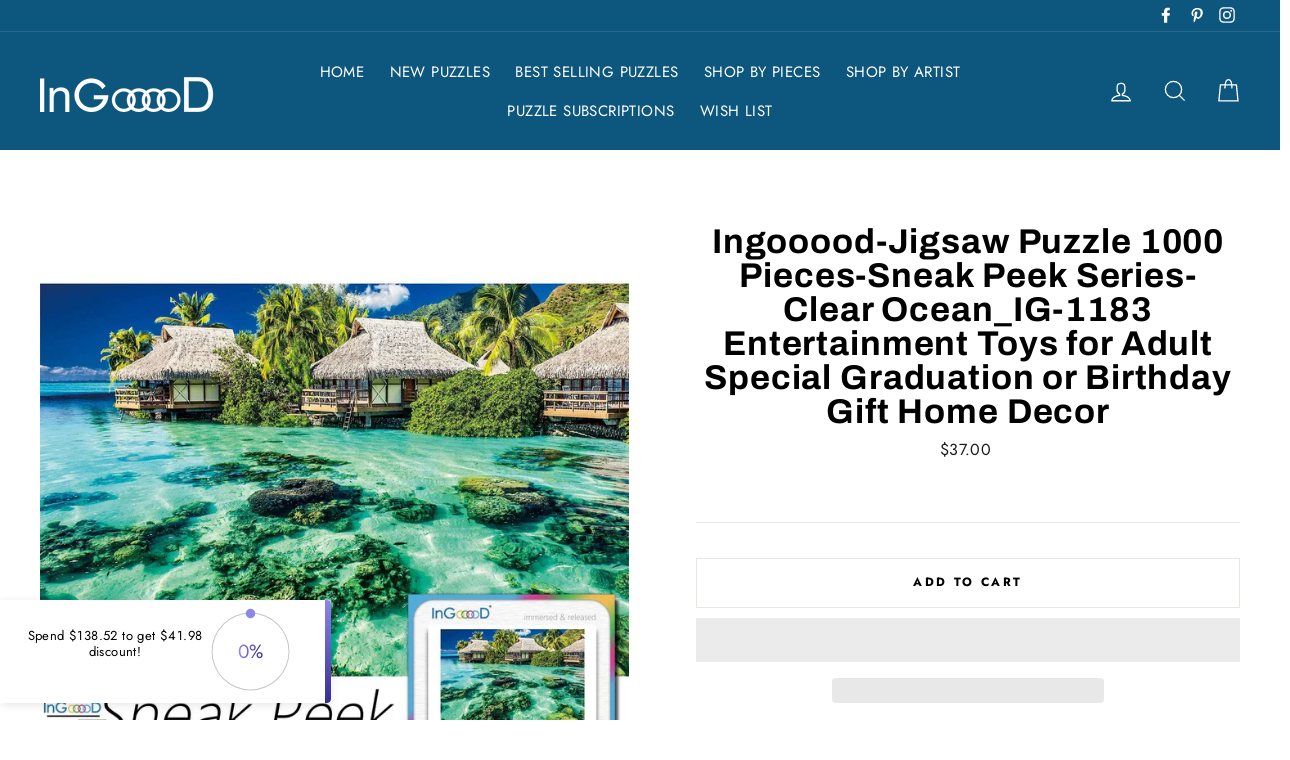

--- FILE ---
content_type: text/javascript
request_url: https://cdn-sf.vitals.app/assets/js/m54.b0418eee2c976e985b51.chunk.bundle.js
body_size: 3605
content:
"use strict";(window.webpackChunkvitalsLibrary=window.webpackChunkvitalsLibrary||[]).push([[3835],{35312:(t,i,e)=>{e.d(i,{A:()=>s});var n=e(58578);var a=e.n(n)()(!1);a.push([t.id,".vtl-mf-main-widget{padding-top:50px;background-color:rgba(0,0,0,.7);width:100%;height:100%}.vtl-mf-main-widget .vtl-mf-dialog{width:30%;margin:0 auto;position:relative;display:flex;align-items:center;height:100%}.vtl-mf-main-widget__title,.vtl-mf-main-widget__body,.vtl-mf-main-widget__message{color:#fff}.vtl-mf-main-widget__title{font-size:40px;font-weight:700;line-height:1}.vtl-mf-main-widget__message{font-size:22px;line-height:1.2}.vtl-mf-main-widget__logo{max-width:20%}.vtl-mf-main-widget__actions,.vtl-mf-main-widget__logo{display:none}.vtl-mf-main-widget__arrow{position:absolute;left:-184px;max-width:120px;top:5px}.vtl-mf-main-widget__gif{border-radius:5px;margin-top:20px}@media(max-width: 1400px){.vtl-mf-main-widget__message{font-size:20px}.vtl-mf-main-widget__title{font-size:35px}.vtl-mf-main-widget{padding:20px}.vtl-mf-main-widget .vtl-mf-dialog{width:40%}}@media(max-width: 992px){.vtl-mf-main-widget{padding:0}.vtl-mf-main-widget .vtl-mf-dialog{width:50%}.vtl-mf-main-widget__arrow{left:-146px;max-width:100px;top:52px}}@media(max-width: 768px){.vtl-mf-main-widget .vtl-mf-dialog{width:65%}.vtl-mf-main-widget__arrow{left:-95px}}@media(max-width: 565px){.vtl-mf-main-widget .vtl-mf-dialog{width:75%}.vtl-mf-main-widget__arrow{left:-60px}.vtl-mf-main-widget__title{font-size:28px}.vtl-mf-main-widget__message{font-size:18px}}@media(max-width: 375px){.vtl-mf-main-widget .vtl-mf-dialog{width:90%}.vtl-mf-main-widget__title{font-size:26px}.vtl-mf-main-widget__message{font-size:16px}.vtl-mf-main-widget__arrow{position:inherit;max-width:65px}}",""]);const s=a},85904:(t,i,e)=>{e.d(i,{A:()=>s});var n=e(58578);var a=e.n(n)()(!1);a.push([t.id,".vtl-mf-main-widget .vtl-mf-dialog{width:100%;max-width:410px;background-color:#fff;display:block;position:fixed;top:0;left:100px;margin:10px;box-shadow:4px 6px 10px 2px rgba(0,0,0,.15)}.vtl-mf-main-widget .vtl-mf-dialog .vtl-mf-main-widget__container{display:flex;align-items:flex-start}.vtl-mf-main-widget .vtl-mf-dialog .vtl-mf-main-widget__container .vtl-mf-main-widget__logo{width:50px;height:50px;border:1px solid #eaeaea;border-radius:3px;margin-right:10px}.vtl-mf-main-widget .vtl-mf-dialog .vtl-mf-main-widget__container .vtl-mf-main-widget__logo img{display:block;width:100%}.vtl-mf-main-widget .vtl-mf-dialog .vtl-mf-main-widget__container .vtl-mf-main-widget__content{flex:1}.vtl-mf-main-widget .vtl-mf-dialog .vtl-mf-main-widget__container .vtl-mf-main-widget__content .vtl-mf-main-widget__title{font-weight:600;font-size:16px;line-height:1.2}.vtl-mf-main-widget .vtl-mf-dialog .vtl-mf-main-widget__container .vtl-mf-main-widget__content .vtl-mf-main-widget__body{font-size:14px;font-weight:400;line-height:1.2;margin-top:8px}.vtl-mf-main-widget__arrow,.vtl-mf-main-widget__gif{display:none}@media(max-width: 600px){.vtl-mf-main-widget .vtl-mf-dialog{width:calc(100% - 24px);left:0}}",""]);const s=a},34493:(t,i,e)=>{e.d(i,{A:()=>s});var n=e(58578);var a=e.n(n)()(!1);a.push([t.id,".vtl-mf-main-widget{position:fixed;left:0;top:0;display:block;z-index:2147483647}.vtl-mf-main-widget .vtl-mf-dialog{border-radius:5px;padding:20px}.vtl-mf-main-widget .vtl-mf-dialog .vtl-mf-main-widget__actions{margin-top:20px;text-align:right}.vtl-mf-main-widget .vtl-mf-dialog .vtl-mf-main-widget__actions a{padding:4px 12px;border-radius:5px;display:inline-block;text-decoration:none;font-size:14px;line-height:1.2}.vtl-mf-main-widget .vtl-mf-dialog .vtl-mf-main-widget__actions a.allow-wpns{background-color:#00008b;color:#fff}",""]);const s=a},39498:(t,i,e)=>{e.d(i,{K:()=>n});class n{J58(t){}O15(){this.O8()&&this.W32()}M67(){}O8(){return!0}O82(t){}W32(){this.H55();this.O83();this.R0();this.F22();this.K8()}H55(){}O83(){}R0(){}F22(){}K8(){}}},93767:(t,i,e)=>{e.r(i);e.d(i,{NotificationPermissionType:()=>N,G40:()=>$});var n=e(21076);var a=e(56691);var s=e(10554);var o=e(98076);var l=e(39498);var r=e(46757);var d=e(67204);var m=e(43369);var v=e(31951);var c=e(57798);var f;!function(t){t.U68="seconds";t.R12="page_views"}(f||(f={}));var g;!function(t){t.U68="seconds";t.R12="page_views"}(g||(g={}));const h=(0,v.jb)({q16:680,W40:683,M86:684,j40:694,l8:695,l9:696,m64:697,q17:698,o45:699,o46:700,m65:701,B16:704,Q9:705,o47:869,C67:870},c.X.G40);var p=e(99517);var w=e(75541);var u=e(71683);var _=e(19661);var x=e(34297);var b=e(95731);var S=e(25172);var k=e.n(S);var y=e(34493);var O=e(85904);var U=e(35312);class H extends _.X{W32(){this.O83();this.R0();this.F22();this.K8();this.H75()}O83(){s.b.Y40.S41().append(this.V10())}R0(){let t=y.A.toString();const i=h();if('small'===i.M86){t+=O.A.toString();t+=`\n\t\t\t\t.vtl-mf-main-widget .vtl-mf-dialog {\n\t\t\t\t\tbackground-color: #${i.o47};\n\t\t\t\t}\n\t\t\t\t.vtl-mf-main-widget .vtl-mf-dialog .vtl-mf-main-widget__actions a.allow-wpns {\n\t\t\t\t\tbackground-color: #${i.B16};\n\t\t\t\t\tcolor: #${i.Q9};\n\t\t\t\t}\n\t\t\t\t.vtl-mf-main-widget .vtl-mf-dialog .vtl-mf-main-widget__actions a.cancel {\n\t\t\t\t\tcolor: #${i.B16};\n\t\t\t\t}\n\t\t\t`}else'fullscreen'===i.M86&&(t+=U.A.toString());t+=`\n\t\t\t.vtl-mf-dialog .vtl-mf-main-widget__container .vtl-mf-main-widget__content {\n\t\t\t\tcolor: #${i.C67};\n\t\t\t}\n\t\t`;s.b.Y40.Q21(t)}F22(){this.U64=k()('.vtl-mf-main-widget')}K8(){return(0,n.sH)(this,void 0,void 0,function*(){if(!this.U64)return;const t=this.U64.find('.vtl-mf-main-widget__actions .cancel');const i=this.U64.find('.vtl-mf-main-widget__actions .allow-wpns');const e=h();t.on('click',t=>this.H76(t));i.on('click',t=>this.K38(t));if('fullscreen'===e.M86){this.U64.on('click',t=>{this.H76(t)});s.b.W61.n87(t=>this.H76(t))}})}H76(t){return(0,n.sH)(this,void 0,void 0,function*(){var i;const e=h();t.preventDefault();m.ke.L87({name:a.us,value:'1',days:7,sameSite:m.ng.Strict});null===(i=this.U64)||void 0===i||i.remove();'fullscreen'===e.M86&&(yield this.a24())})}K38(t){return(0,n.sH)(this,void 0,void 0,function*(){var i;t.preventDefault();null===(i=this.U64)||void 0===i||i.remove();yield this.a24()})}a24(){return(0,n.sH)(this,void 0,void 0,function*(){yield window.Notification.requestPermission();yield this.o48()})}o48(){return(0,n.sH)(this,void 0,void 0,function*(){if(window.Notification.permission===N.U69)try{return yield navigator.serviceWorker.register(`${x.WC}/sw.js`).then(t=>(0,n.sH)(this,void 0,void 0,function*(){const i=t.active||t.installing||t.waiting;if(i&&t.pushManager){if('activated'===i.state){yield t.update();yield this.a40(t.pushManager)}i.addEventListener('statechange',i=>(0,n.sH)(this,void 0,void 0,function*(){'activated'===i.target.state&&(yield this.a40(t.pushManager))}));return i}}))}catch(t){t&&!this.w16((0,b.X5)(t))&&w.aU.Q17(new w.fz(u.v9,{details:(0,b.X5)(t)}))}})}a40(t){return t.getSubscription().then(i=>{if(null!==i){const{endpoint:t}=i;m.ke.O9(a.T8)!==t&&this.g79(i).then(()=>m.ke.L87({name:a.T8,value:t,days:365,sameSite:m.ng.Strict}))}else this.l10(t).then(t=>{this.g79(t).then(()=>m.ke.L87({name:a.T8,value:t.endpoint,days:365,sameSite:m.ng.Strict}))})})}l10(t){return(0,n.sH)(this,void 0,void 0,function*(){const i={applicationServerKey:x.Oq,userVisibleOnly:!0};return t.subscribe(i)})}g79(t){const i={subscription:t,shopId:s.b.T71.V41().toString()};return s.b.U7.E39(s.b.Q6.L62(p.v.d61),i)}w16(t){return['SecurityError','NotSupportedError','InvalidStateError','AbortError','An unknown error occurred when fetching the script','ServiceWorker script evaluation failed','Failed to register a ServiceWorker','encountered an error during installation','The operation is insecure','Failed to update a ServiceWorker for scope'].some(i=>t.includes(i))}H75(){let t=Number(m.ke.E2(a.vs)||'0');if(t<2){t+=1;m.ke.B51(a.vs,t)}}V10(){let t='';const i=`${x.Vk}/modules/push-marketing/assets/module`;const e=`${i}/arrow-full-screen.png`;const n=`${i}/push-marketing-full-prompt.gif`;const[a,o]=s.b.X61.n78(c.X.G40);const l=h();''!==l.q16&&(t=`<img src="${l.q16}" alt="Logo" />`);return`\n            <div class="vtl-mf-main-widget">\n                <div class="vtl-mf-dialog">\n                    <div class="vtl-mf-main-widget__container">\n                        <div class="vtl-mf-main-widget__logo">\n                            ${t}\n                        </div>\n                        <div class="vtl-mf-main-widget__content">\n                        \t<img alt="Arrow" class="vtl-mf-main-widget__arrow" src="${e}">\n                            <div class="vtl-mf-main-widget__title">\n\t\t\t\t\t\t\t\t${a(o.p55)}\n                            </div>\n                            <div class="vtl-mf-main-widget__body">\n                                 <div class="vtl-mf-main-widget__message">\n\t\t\t\t\t\t\t\t\t${a(o.m22)}\n\t\t\t\t\t\t\t\t</div>\n                            </div>\n                            <img alt="Gif" class="vtl-mf-main-widget__gif" src="${n}">\n                        </div>\n                    </div>\n\n                    <div class="vtl-mf-main-widget__actions">\n                        <a href="#" class="cancel">${a(o.z20)}</a>\n                        <a href="#" class="allow-wpns">${a(o.B82)}</a>\n                    </div>\n                </div>\n            </div>\n        `}}var T;!function(t){t[t.H77=1]="H77"}(T||(T={}));var N;!function(t){t.T66="default";t.U69="granted"}(N||(N={}));class $ extends l.K{constructor(){super();this.trackCookieDaysAlive=7;this.pmUrlStepIdKey='vtlPmStepId';this.timesThatShouldDisplayNotificationPerSession=2;this.V88=new H}O15(){if(this.O8()){this.R13();s.b.Y40.J20().on(o.SI,()=>{const t=s.b.X64.n54();t&&this.S87(t,!0)});window.Notification.permission===N.T66?this.H78():window.Notification.permission===N.U69?this.V88.o48():s.b.Y39.O26()&&s.b.X64.y66().then(t=>{if(t){const{shopifyCart:i,wasCartUpdated:e}=t;this.S87(i,e)}})}}O8(){try{return Boolean(window.navigator.serviceWorker&&window.Notification&&'undefined'!=typeof URLSearchParams)}catch(t){return!1}}H78(){if(!this.s32())return;const t=h();const i=t.l8;const e=t.j40;const n=t.m64;const a=t.l9;s.b.S16.Q55()&&i===f.U68&&this.m66(1e3*e);s.b.S16.S47()&&n===g.U68&&this.m66(1e3*a);s.b.S16.Q55()&&i===f.R12&&this.j41(e);s.b.S16.S47()&&n===g.R12&&this.j41(a)}s32(){const t=Number(m.ke.E2(a.vs)||'0');return void 0===m.ke.O9(a.us)&&t<this.timesThatShouldDisplayNotificationPerSession}m66(t){(0,d.Z)(t).then(()=>this.V88.W32())}j41(t){const i=m.ke.O9(a.qS);let e=i?parseInt(i,10):0;e+=1;if(e>=t){this.V88.W32();e=0}s.b.T71.y61().then(t=>{t&&m.ke.L87({name:a.qS,value:e.toString(),days:7,sameSite:m.ng.Strict})})}S87(t,i){if(!m.ke.E2(a.sp)&&!i)return;const e=m.ke.O9(a.T8);if(!e)return;const n={campaignTypeId:T.H77,cart:this.u74(t),shopId:s.b.T71.V41(),deviceSubscription:e};m.ke.B51(a.sp,1);s.b.U7.E39(s.b.Q6.L62(p.v.n56),n).then(()=>m.ke.y87(a.sp)).catch(()=>{})}u74(t){return{token:t.token,items:t.items.map(t=>({quantity:t.quantity,product_id:t.product_id,variant_id:t.variant_id,price:t.price}))}}R13(){this.i7();this.q18();this.x46()}j42(){let t={};const i=m.ke.O9(a.Jb);try{i&&(t=JSON.parse(i))}catch(t){}return t}i7(){const t=window.location.search;const i=t.slice('?'===t[0]?1:0);const e=new URLSearchParams(i);if(e.has(this.pmUrlStepIdKey)){const t=Number(e.get(this.pmUrlStepIdKey));let i=this.j42();if(t!==i.pmStepId){i=Object.assign(Object.assign({},i),{pmStepId:t,isServerNotified:!1});this.C68(i)}}}q18(){const t=s.b.X64.g24();if(t){let i=this.j42();if(i.cartToken!==t){i=Object.assign(Object.assign({},i),{cartToken:t,isServerNotified:!1});this.C68(i)}}}C68(t){m.ke.L87({name:a.Jb,value:JSON.stringify(t),days:this.trackCookieDaysAlive,sameSite:m.ng.Strict})}x46(){const t=this.j42();const{pmStepId:i,cartToken:e,isServerNotified:n}=t;const o=m.ke.O9(a.T8);const l=s.b.T71.V41();if(i&&e&&o&&l&&!n){const n={stepId:Number(i),cartToken:e,deviceSubscription:o,shopId:l};s.b.U7.E39(s.b.Q6.L62(p.v.b51),n).then(()=>{}).catch(()=>{});t.isServerNotified=!0;this.C68(t)}}}(0,n.Cg)([r.o],$.prototype,"O15",null);(0,n.Cg)([r.o],$.prototype,"O8",null)}}]);

--- FILE ---
content_type: text/javascript
request_url: https://cdn-sf.vitals.app/assets/js/m12.45ce4ecb1cd71f1efe7b.chunk.bundle.js
body_size: 458
content:
"use strict";(window.webpackChunkvitalsLibrary=window.webpackChunkvitalsLibrary||[]).push([[7313],{39498:(t,e,s)=>{s.d(e,{K:()=>r});class r{J58(t){}O15(){this.O8()&&this.W32()}M67(){}O8(){return!0}O82(t){}W32(){this.H55();this.O83();this.R0();this.F22();this.K8()}H55(){}O83(){}R0(){}F22(){}K8(){}}},4689:(t,e,s)=>{s.r(e);s.d(e,{v82:()=>K});var r=s(21076);var n=s(10554);var i=s(39498);var o=s(46757);var a=s(31951);var h=s(57798);const c=(0,a.jb)({U81:28,R43:29,P47:30,R44:31,N27:32,K66:108},h.X.v82);var u=s(83340);var l=s(19661);var v=s(49562);var p=s(25172);var y=s.n(p);class w extends l.X{constructor(){super(...arguments);this.Q49=y()();this.W59=y()()}W32(){this.Q49=n.b.Y40.J20();this.W59=n.b.Y40.S41();this.A27();this.v21();this.x75();this.q36()}A27(){if(c().R43){const t=t=>{this.D8(t)&&this.I27(t)&&t.preventDefault()};const e=t=>{const e=(t.metaKey||t.ctrlKey)&&(0,v.l)(v.K.S_,t);const s=(t.metaKey||t.ctrlKey)&&(0,v.l)(v.K.U_,t);if(e||s){t.preventDefault();return!1}};this.Q49.on('copy',t);this.Q49.on('cut',t);this.Q49.on('keydown',e)}}v21(){if(c().N27){const t=t=>{if(this.D8(t)&&this.I27(t))return!1};this.Q49.on('dragstart',t)}}x75(){if(c().P47){const t=t=>{if(this.D8(t)&&this.I27(t))return!1};this.W59.on('contextmenu',t);y()('img').on('contextmenu',()=>!1)}}q36(){c().R44&&this.W59.css({'-webkit-touch-callout':'none','-webkit-user-select':'none','-moz-user-select':'none','-ms-user-select':'none','user-select':'none'})}D8(t){try{return'input'!==t.target.tagName.toLowerCase()}catch(t){}return!0}I27(t){try{return'textarea'!==t.target.tagName.toLowerCase()}catch(t){}return!0}}(0,r.Cg)([o.o],w.prototype,"W32",null);class K extends i.K{O8(){return!(0,u.I)()&&(!c().K66||!n.b.X62.B66())}W32(){(new w).W32()}}(0,r.Cg)([o.o],K.prototype,"O8",null);(0,r.Cg)([o.o],K.prototype,"W32",null)}}]);

--- FILE ---
content_type: text/javascript
request_url: https://cdn-sf.vitals.app/assets/js/m28.40c2020a3efaa5a06494.chunk.bundle.js
body_size: 4154
content:
"use strict";(window.webpackChunkvitalsLibrary=window.webpackChunkvitalsLibrary||[]).push([[8598],{39498:(t,e,n)=>{n.d(e,{K:()=>i});class i{J58(t){}O15(){this.O8()&&this.W32()}M67(){}O8(){return!0}O82(t){}W32(){this.H55();this.O83();this.R0();this.F22();this.K8()}H55(){}O83(){}R0(){}F22(){}K8(){}}},32889:(t,e,n)=>{n.r(e);n.d(e,{D64:()=>L});var i=n(21076);var s=n(10554);var o=n(39498);var r=n(46757);var c=n(75541);var l=n(18043);var a=n(98076);var u=n(17466);var h=n(57798);var d=n(95731);class p{static X49(){try{!function(t,e,n,i,s,o,r){var c;if(!t.fbq){s=t.fbq=function(){s.callMethod?s.callMethod.apply(s,arguments):s.queue.push(arguments)};t._fbq||(t._fbq=s);s.push=s;s.loaded=!0;s.version='2.0';s.queue=[];(o=e.createElement(n)).async=!0;o.src='//connect.facebook.com/en_US/fbevents.js';null===(c=(r=e.getElementsByTagName(n)[0]).parentNode)||void 0===c||c.insertBefore(o,r)}}(window,document,'script')}catch(t){if(String(t).includes('parentNode'))throw!1}}}var v=n(19661);var f=n(67204);var b;!function(t){t.TrackSingle="trackSingle";t.TrackSingleCustom="trackSingleCustom"}(b||(b={}));const g='AddToCart';const w='InitiateCheckout';const m='PageView';const W='ViewContent';const y='ViewCategory';const x=['AddPaymentInfo',g,'AddToWishlist','CompleteRegistration','Contact','CustomizeProduct','Donate','FindLocation',w,'Lead',m,'Purchase','Schedule','Search','StartTrial','SubmitApplication','Subscribe',W];const _=new class{P32(t){if(this.j51()){window.fbq('set','autoConfig',!1,t);window.fbq('init',t)}}R30(t,e,n,i){this.j51()&&window.fbq(t,e,n,i)}q28(){this.j51()&&window.fbq('dataProcessingOptions',['LDU'],0,0)}j51(){return Boolean(window.fbq)}};var N=n(27182);var T=n(56691);var Y=n(71683);var I=n(55248);var X;!function(t){t[t.Y19=0]="Y19";t[t.I11=1]="I11"}(X||(X={}));class k{static x63(){const t=window.vtlsLiquidData.cart;const e=window.vitals_cart_data;const n=t||e;if(!n){c.aU.Q17(new c.fz(Y.G8));return null}if(!Array.isArray(n)){c.aU.Q17(new c.fz(Y.G8,{msg:'Unknown cart data type'}));return null}return n}static A11(t){const e=k.x63();const n=null==e?void 0:e.map(e=>t===X.I11?e.collectionIds:e.tags);return n?k.o56(n):null}static g83(t){var e;return(null===(e=k.x64(t))||void 0===e?void 0:e.collectionIds)||[]}static x65(t){var e;const n=null===(e=k.x64(t))||void 0===e?void 0:e.tags;return(null==n?void 0:n.length)?n.map(t=>(0,I.Hc)(t)):[]}static x64(t){var e;return null===(e=k.x63())||void 0===e?void 0:e.find(e=>e.productId===t)}static o56(t){return t.reduce((t,e)=>t.concat(e),[]).filter((t,e,n)=>n.indexOf(t)===e)}}var C=n(43369);class K extends v.X{constructor(t){super(t);this.A12=!1}X49(){s.b.Y39.O26()||this.W31.K52.e75()||this.I12()}W32(){s.b.X64.n54()?this.D0():s.b.Y40.J20().on(a.oo,()=>this.D0())}I12(){s.b.Y40.J20().on(a.SI,()=>{this.D0()})}D0(){var t;if(this.W31.K52.e75()&&!s.b.Y39.O26())return;const e=s.b.Y39.O26()?k.x63():null===(t=s.b.X64.n54())||void 0===t?void 0:t.items;if(null==e?void 0:e.length){this.W31.N10.q29();this.W31.N10.I13();this.W31.K52.v3();this.s51()}else C.ke.F0(T.y8)}s51(){s.b.X64.r53(N.o_.D64,N.Qx.W46,()=>{this.W31.K52.i15()})}}(0,i.Cg)([r.o],K.prototype,"W32",null);class S extends v.X{W32(){const t=this.l21();if('all'!==t){const e=s.b.X63.w64();e&&this.W31.N10.q29([e]);this.W31.K52.R31(y,{category_id:e,category_handle:t})}else this.W31.K52.R31(y,{category_handle:'all'})}l21(){let t=s.b.Y39.O24().split('collections/').pop();if(!t)return'';t=null==t?void 0:t.replace(/\/*\?.*/,'');t=null==t?void 0:t.replace(/\/.*/,'');return t}}(0,i.Cg)([r.o],S.prototype,"W32",null);const O=new class{constructor(){this.I14=!1}Y20(){if(this.I14)throw new Error('Analytics Script not found!');this.I14=!0;const t=document.querySelectorAll('script.analytics');if(0===t.length)return;const e=(t[0].textContent||'').match(/Facebook Pixel":{"pixelIds":\["([0-9]+?)"/);e&&2===e.length&&(this.U78=e[1]||void 0)}Y59(){if(!this.I14)throw new Error('Please call `load` in order to get the pixelId!');return this.U78}};class q extends v.X{Y21(){var t;const e=this.W31.X59.content_ids;if(!(null==e?void 0:e.length))return;const n=parseInt(e[0].toString(),10);if(isNaN(n))return;this.d40(n).forEach(t=>{_.R30(b.TrackSingle,t,g,this.W31.X59)});this.l22(n).forEach(t=>{_.R30(b.TrackSingle,t,g,this.W31.X59)});const i=null===(t=this.W31.N10.K53().master)||void 0===t?void 0:t.filter(t=>this.W31.N10.R32().includes(t.pixelId));null==i||i.forEach(t=>{_.R30(b.TrackSingle,t.pixelId,g,this.W31.X59)})}l23(t){return s.b.Y39.O26()?k.g83(t):s.b.Y39.G60()?s.b.T72.d14():[]}F50(t){var e;return s.b.Y39.O26()?k.x65(t):s.b.Y39.G60()&&(null===(e=s.b.T72.w39())||void 0===e?void 0:e.X67)||[]}d40(t){const e=this.W31.N10;const n=this.l23(t);const i=e.j52().filter(t=>e.R32().includes(t.U78));return n.length&&i.length?i.reduce((t,e)=>{n.includes(parseInt(e.Y67,10))&&!t.includes(e.U78)&&t.push(e.U78);return t},[]):[]}l22(t){const e=this.W31.N10;const n=this.F50(t);const i=e.x66().filter(t=>e.R32().includes(t.U78));return n.length&&i.length?i.reduce((t,e)=>{n.includes(e.Y47)&&!t.includes(e.U78)&&t.push(e.U78);return t},[]):[]}}class R extends v.X{constructor(){super(...arguments);this.A13=!1}i15(){const t=this.F51();if(!t)return;if(this.A13)return;this.A13=!0;this.R31(w,t);const e=this.W31.N10.R32();C.ke.H36(T.MC,e.join(','))}F51(){var t;const e=s.b.X64.n54();if(!(null===(t=null==e?void 0:e.items)||void 0===t?void 0:t.length))return;const n=[];const i=[];e.items.forEach(t=>{i.push(t.product_id);n.push(t.title)});return{content_name:n,content_ids:i,content_type:'product_group',value:(e.total_price||0)/100,currency:s.b.T69.l71(),num_items:e.item_count}}v3(){const t=s.b.X64.n54();null==t||t.items.forEach(t=>{const e={content_name:t.title,content_ids:[t.product_id],content_type:'product_group',value:t.price/100,currency:s.b.T69.l71()};t.product_type&&(e.type=t.product_type);this.l24(e,t.quantity)})}l24(t,e){var n;const i=Object.assign({},t);if(!(null===(n=i.content_ids)||void 0===n?void 0:n[0]))return;const s=Number(i.content_ids[0]||0);const o=this.m79();const r=e-(o[s]||0);if(!(r<1)){o[s]=o[s]?o[s]+r:r;this.i17(o);if(!this.e75()){i.contents=[{id:s,quantity:r,item_price:i.value}];this.R31(g,i)}}}m79(){const t=C.ke.J79(T.y8);if(t)try{return this.a84(JSON.parse(t))}catch(e){c.aU.Q17(new c.fz(Y.Ah,{msg:t,mid:h.X.D64}))}return{}}a84(t){if(Array.isArray(t)){const e={};t.forEach(t=>{e[t]?e[t]+=1:e[t]=1});return e}return t}i17(t){C.ke.H36(T.y8,JSON.stringify(t))}R31(t,e){const n=this.W31.N10;const i=n.R32();const s=x.includes(t);if(!i.length)return;if(t===g){new q({X59:e,N10:n}).Y21();return}const o=s?b.TrackSingle:b.TrackSingleCustom;i.forEach(n=>{_.R30(o,n,t,e)})}e75(){const t=O.Y59();return void 0!==t&&'0'!==t}e6(t){var e,n;const i=s.b.T72.w73();const o={content_name:`${null===(e=s.b.T72.w39())||void 0===e?void 0:e.W50} - ${null==i?void 0:i.W50}`,content_ids:[s.b.T72.r19()],content_type:'product_group',value:((null==i?void 0:i.W51)||0)/100,currency:s.b.T69.l71()};const r=null===(n=s.b.T72.w39())||void 0===n?void 0:n.X50;r&&(o.type=r);this.l24(o,t)}}(0,n(31951).jb)({v4:692},h.X.D64);var U=n(95956);var E=n(30607);class D extends v.X{constructor(){super();this.K55=[];this.W9=function(t){const e={master:[],collection:[],tag:[]};return t?t.reduce((t,{type:e,pixelId:n,items:i})=>{const s={items:i.map(String),pixelId:n};const o=e;t[o]?t[o].push(s):t[o]=[s];return t},e):e}(window.vtlsLiquidData.facebookPixel);this.o58=[];this.F52=[]}R32(){return this.K55}K53(){return this.W9}j52(){return this.o58}x66(){return this.F52}W32(){this.m80();this.b15()}g84(){try{O.Y20()}catch(t){U.a.Q17(new E.f(Y.UK))}}m80(){this.W9.master.forEach(t=>{t.pixelId!==O.Y59()&&this.D1(t.pixelId)})}b15(){this.W9.collection.forEach(t=>{t.items.forEach(e=>{this.o58.push({Y67:e,U78:t.pixelId})})});this.W9.tag.forEach(t=>{t.items.forEach(e=>{this.F52.push({Y47:e.trim().toLowerCase(),U78:t.pixelId})})})}q29(t){let e=[];if(t)e=t;else{s.b.Y39.G60()&&(e=s.b.T72.d14());s.b.Y39.O26()&&(e=k.A11(X.I11)||[])}null==e||e.forEach(t=>{const e=this.o58.find(e=>parseInt(e.Y67,10)===t);e&&this.D1(e.U78)})}I13(t){var e;let n=[];if(t)n=t;else{s.b.Y39.G60()&&(n=(null===(e=s.b.T72.w39())||void 0===e?void 0:e.X67)||[]);s.b.Y39.O26()&&(n=k.A11(X.Y19)||[])}n='string'==typeof n?n.split(','):n;null==n||n.forEach(t=>{const e=(0,I.Hc)(t.toString());const n=this.F52.find(t=>t.Y47===e);n&&this.D1(n.U78)})}D1(t){if(!this.K55.includes(t)){_.P32(t);_.R30(b.TrackSingle,t,m);this.K55.push(t)}}}(0,i.Cg)([r.o],D.prototype,"W32",null);var A=n(3664);class F extends v.X{W32(){const t=s.b.T72.w39();t&&this.P34(t)}P34(t){this.W31.N10.I13();this.W31.N10.q29();this.W31.K52.R31(W,this.q30(t))}q30(t){const e=s.b.T72.w73();const n={content_name:'',content_ids:[t.Y67],content_type:'product_group',value:((null==e?void 0:e.W51)||0)/100,currency:s.b.T69.l71()};t.X50&&(n.type=t.X50);t.W50&&(n.content_name=t.W50);(null==e?void 0:e.W50)&&!e.W50.includes(A.u)&&(n.content_name?n.content_name+=` - ${e.W50}`:n.content_name=e.W50);return n}}(0,i.Cg)([r.o],F.prototype,"W32",null);class P extends v.X{constructor(){super();this.N10=new D;this.K52=new R({N10:this.N10});this.N12=new K({N10:this.N10,K52:this.K52})}W32(){this.N10.g84();setTimeout(()=>{this.c21()&&(0,f.Z)(1e3).then(()=>this.P34())},100)}c21(){return Boolean(window.fbq)}P34(){return(0,i.sH)(this,void 0,void 0,function*(){(yield s.b.T71.w74())||_.q28();this.N10.W32();this.N12.X49();this.x67()})}x67(){let t;switch(s.b.Y39.L88()){case'product':t=new F({N10:this.N10,K52:this.K52});break;case'collection':t=new S({N10:this.N10,K52:this.K52});break;case'cart':t=this.N12}t&&t.W32()}}(0,i.Cg)([r.o],P.prototype,"W32",null);class L extends o.K{constructor(){super(...arguments);this.T12=void 0;this.R23=!1}O15(){this.O8()&&s.b.T71.p32().then(this.W32.bind(this))}O8(){if(s.b.S16.Q57()){c.aU.Q59({message:'Unable to initialize Facebook SDK because app is sandboxed.'});return!1}return!s.b.J17.E6()}W32(){p.X49();this.T12=new P;this.T12.W32();this.R23=!0;this.v5();this.o59()}v5(){s.b.Y40.J20().on(a.BE,(t,e)=>{this.c75(e)})}o59(){(0,l.l)(()=>s.b.Y40.J20().trigger(a.od),a.od)}c75(t){const{eventName:e,args:n}=t;try{const t=this.D2(e);t&&t(...n)}catch(t){this.h57(e,t)}}D2(t){if('fireATCPixelForCurrentVariant'===t)return this.T12.K52.e6.bind(this.T12.K52);this.h57(t,{message:'Unrecognized Facebook Pixel Emitter event detected'})}h57(t,e){c.aU.n30(new u.v('Failed to trigger Facebook Pixel event emitter',u.J.W35,{L63:{mid:h.X.D64,eventName:t,msg:(0,d.X5)(e)}}))}}(0,i.Cg)([r.o],L.prototype,"O15",null);(0,i.Cg)([r.o],L.prototype,"O8",null);(0,i.Cg)([r.o],L.prototype,"W32",null)},3664:(t,e,n)=>{n.d(e,{u:()=>i});const i='Default Title'},55248:(t,e,n)=>{n.d(e,{$2:()=>i,Hc:()=>s,OL:()=>o});function i(t){return t.replace(/([a-z])([A-Z])/g,'$1-$2').replace(/[\s_]+/g,'-').toLowerCase()}function s(t){return t.trim().toLowerCase()}function o(t,e){return Object.entries(e).reduce((t,[e,n])=>{const i=new RegExp(e,'g');return t.replace(i,n)},t)}}}]);

--- FILE ---
content_type: text/javascript
request_url: https://cdn-sf.vitals.app/assets/js/sm99991.ff74553675c960b808da.chunk.bundle.js
body_size: 231
content:
"use strict";(window.webpackChunkvitalsLibrary=window.webpackChunkvitalsLibrary||[]).push([[192],{3979:(t,i,s)=>{s.r(i);s.d(i,{X57:()=>p});var e=s(21076);var r=s(58836);var n=s(10554);var h=s(57798);var o=s(46757);var a=s(56497);var l=s(9925);var u=s(24359);var R=s(50592);class p extends u.K{constructor(){super(...arguments);this.R81=null;this.R23=!1;this.Q84=new WeakMap}F78(){return h.X.L58}A40(){return!0}O82(t){const i=this.L46(t);n.b.O57.B72(i?t:null);if(i){if(!this.R81){this.R81=document.createElement('div');this.R81.className='vtl-ub-goal-new-widget';n.b.Y40.S41().append(this.R81)}this.A84(t);this.R23=!0}}A84(t){if(!this.R81)return;let i=this.Q84.get(this.R81);if(!i){i=(0,a.H)(this.R81);this.Q84.set(this.R81,i)}i.render((0,r.Y)(l.A,{offer:t,animationDuration:R.UG}))}L46(t){return!(n.b.S16.S47()&&!t.showOnMobile)&&!(n.b.S16.Q55()&&!t.showOnDesktop)}U62(){if(this.R81){const t=this.Q84.get(this.R81);if(t){t.unmount();this.Q84.delete(this.R81)}this.R81.remove();this.R81=null}n.b.O57.O35();this.R23=!1}K78(t){this.O82(t)}}(0,e.Cg)([o.o],p.prototype,"F78",null);(0,e.Cg)([o.o],p.prototype,"A40",null);(0,e.Cg)([o.o],p.prototype,"O82",null);(0,e.Cg)([o.o],p.prototype,"K78",null)}}]);